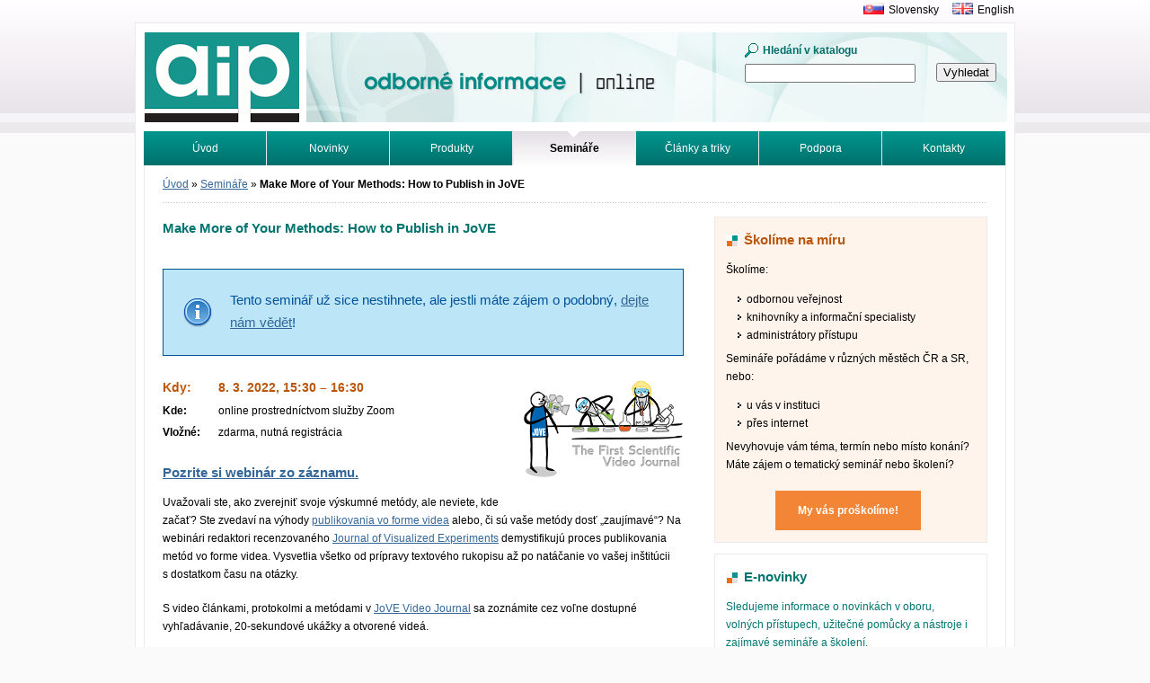

--- FILE ---
content_type: text/html; charset=utf-8
request_url: https://www.aip.cz/seminare/628-make-more-of-your-methods-how-to-publish-in-jove/
body_size: 3892
content:
<!DOCTYPE html>
<html>
	<head>
		<meta http-equiv="X-UA-Compatible" content="IE=edge">
		<meta charset="utf-8">
		<title>Make More of Your Methods: How to Publish in JoVE | Albertina icome Praha</title>
		<link rel="stylesheet" media="screen,projection,tv" href="/css/default.min.css" type="text/css">
		<link rel="shortcut icon" href="/favicon.ico" type="image/x-icon">

<meta property="og:title" content="Make More of Your Methods: How to Publish in JoVE">
<meta property="og:type" content="article">
<meta property="article:published_time" content="2020-11-26T00:00:00+01:00">
<meta property="og:url" content="https://www.aip.cz/seminare/628-make-more-of-your-methods-how-to-publish-in-jove/">
<meta property="og:image" content="https://www.aip.cz/img/product/47-2013847651.png">
<meta property="og:image:width" content="180">
<meta property="og:image:height" content="108">
	</head>
	<body>
		<div id="main">
			<div id="head">
				<p id="logo"><a href="/"><img src="/img/logo-aip.gif" width="175" height="100" alt=""></a></p>
				<h1>Odborné informace. Online.<span></span></h1>
<form action="/seminare/628-make-more-of-your-methods-how-to-publish-in-jove/" method="post" id="frm-searchForm-form">
	<fieldset>
		<label for="frm-searchForm-form-term" class="search">Hledání v katalogu</label>
		<br>
		<input type="text" name="term" id="frm-searchForm-form-term" class="text">
	</fieldset>
	<p class="button">
		<input type="submit" name="search" value="Vyhledat">
	</p>
<input type="hidden" name="_do" value="searchForm-form-submit"></form>
			</div>
			<div id="lang">
				<p><a href="https://www.aib.sk" title="Albertina icome Bratislava"><img src="/img/sk.gif" width="23" height="13" alt=""></a><a href="https://www.aib.sk" title="Albertina icome Bratislava">Slovensky</a><a href="/en/"><img src="/img/en.gif" width="23" height="13" alt=""></a><a href="/en/">English</a></p>
			</div>
<div id="menu">
	<ul>
		<li>
			<a href="/">
				Úvod
			</a>
		</li>
		<li>
			<a href="/novinky/">
				Novinky
			</a>
		</li>
		<li>
			<a href="/produkty/">
				Produkty
			</a>
		</li>
		<li>
			<a href="/seminare/">
				<strong>Semináře</strong>
			</a>
		</li>
		<li>
			<a href="/clanky/">
				Články a triky
			</a>
		</li>
		<li>
			<a href="/podpora/">
				Podpora
			</a>
		</li>
		<li>
			<a href="/kontakt/">
				Kontakty
			</a>
		</li>
		<li>
			<a href="/hledat/">
				Vyhledávání
			</a>
		</li>
		<li>
			<a href="/tutorialy/">
				Tutoriály
			</a>
		</li>
	</ul>
</div>
			<div id="in">
				<div id="inbox">
<div id="crumb">
	<p>
			<a href="/">
				Úvod</a>
			<span>&raquo;</span>
			<a href="/seminare/">
				Semináře</a>
			<span>&raquo;</span>
			
				<strong>Make More of Your Methods: How to Publish in JoVE</strong>
	</p>
</div>

<div id="textlist">
	<div id="workshop">
		<div class="leftcol">
			<div class="vevent">
				<h2 class="summary">Make More of Your Methods: How to Publish in JoVE</h2>

					<div class="flash info">Tento seminář už sice nestihnete, ale jestli máte zájem o podobný, <a href="mailto:lucia.polednikova@aib.sk?subject=Make More of Your Methods: How to Publish in JoVE">dejte nám vědět</a>!</div>

<div class="illustration">
	
		<img src="/img/product/47-2013847651.png" width="180" height="108" alt="">
	
</div>

				<div class="table">
					<table>
						<tbody>
						<tr>
							<th><strong>Kdy:</strong></th>
							<td>
								<strong class="dtstart" title="2022-03-08T15:30:00+01:00">8. 3. 2022, 15:30 – 16:30</strong>
							</td>
						</tr>
						<tr>
							<th>Kde:</th>
							<td>online prostredníctvom služby Zoom</td>
						</tr>
						<tr>
							<th>Vložné:</th>
							<td>zdarma, nutná registrácia</td>
						</tr>
						</tbody>
					</table>
				</div>

				<h2><a href="https://youtu.be/JuiuVn7uugY">Pozrite si webinár zo
záznamu.</a></h2>

<p>Uvažovali ste, ako zverejniť svoje výskumné metódy, ale neviete, kde
začať? Ste zvedaví na výhody <a
href="https://www.jove.com/authors/overview">publikovania vo forme videa</a>
alebo, či sú vaše metódy dosť „zaujímavé“? Na webinári redaktori
recenzovaného <a
href="https://www.aip.cz/produkty/partneri/84-myjove-corp/">Journal of
Visualized Experiments</a> demystifikujú proces publikovania metód vo forme
videa. Vysvetlia všetko od prípravy textového rukopisu až po natáčanie vo
vašej inštitúcii s dostatkom času na otázky.</p>

<p>S video článkami, protokolmi a metódami v <a
href="https://www.jove.com/journal">JoVE Video Journal</a> sa zoznámite cez
voľne dostupné vyhľadávanie, 20-sekundové ukážky a otvorené videá.</p>

<p>Mohlo by vás zaujímať:</p>

<ul>
	<li>video články od autorov z <a
	href="https://www.jove.com/institutions/EU-europe/CZ-czech-republic">Česka</a>
	a <a
	href="https://www.jove.com/institutions/EU-europe/SK-slovakia">Slovenska</a></li>

	<li>záznam série webinárov <a
	href="https://www.aip.cz/seminare/595-remote-learning-findings-from-a-crisis-period/">Remote
	Learning: Findings From a Crisis Period</a></li>

	<li>blog <a
	href="https://susanheavey.blog/2020/11/16/peer-reviewed-videos-the-way-forwards-for-methods-papers/">Peer
	reviewed videos: the way forwards for methods papers?</a></li>
</ul>

<p><strong>Nevyhovuje vám čas konania?</strong> <a
href="mailto:lucia.polednikova&#64;aib.sk">Napíšte nám</a>, pošleme vám
záznam z webinára.</p>

<p><strong>Invitation</strong></p>

<p>Have you considered publishing your research methods but don't know where to
begin? Are you curious about the benefits of video format, or what the
publishing process looks like?</p>

<p>Join JoVE's editorial team on Wednesday, 8th March 2021, 9.30 am ET for a
one-hour webinar to demystify the video methods publication process. We cover
<strong>everything from preparing a text manuscript to filming at your
institution</strong>.</p>

<p>JoVE’s Director of Editorial Ronald Myers, Ph.D., and Senior Science
Editor and Associate Director of Editorial Benjamin Werth will:</p>

<ul>
	<li>Talk about the benefits of publishing with JoVE</li>

	<li>Outline the editorial process</li>

	<li>Answer questions from attendees in a Q&amp;A session, and more!</li>
</ul>

<p>Get an opportunity to join other esteemed researchers who have published with
JoVE, including 7 Nobel Laureates.</p>

<p>Súvisiace materiály:</p>

<ul>
	<li><a href="https://youtu.be/PpCmz8rpaGY">záznam</a> z 11. 12. 2020</li>
</ul>

			</div>

		</div>
<div class="sidebar">
<div class="sidebar-box sidebar-box-pink">
	<h2>Školíme na míru</h2>

	<p>Školíme:</p>
	<ul>
		<li>odbornou veřejnost</li>
		<li>knihovníky a informační specialisty</li>
		<li>administrátory přístupu</li>
	</ul>

	<p>Semináře pořádáme v různých městěch ČR a SR, nebo:</p>
	<ul>
		<li>u vás v instituci</li>
		<li>přes internet</li>
	</ul>

	<p>Nevyhovuje vám téma, termín nebo místo konání? Máte zájem o tematický seminář nebo školení?</p>

	<p class="cta">
		<a href="mailto:skoleni@aip.cz?subject=Zájem o školení" title="Žádejte tematické školení či konzultaci">My vás proškolíme!</a>
	</p>
</div>
<div class="sidebar-box">
	<h2>E-novinky</h2>

	<p>Sledujeme informace o novinkách v oboru, volných přístupech, užitečné pomůcky a nástroje i zajímavé semináře a školení.</p>

	<p>Šetřte svůj čas. Vyberte a dostávejte <strong>souhrn toho nejzajímavějšího</strong> do své schránky.</p>

	<p class="cta"><a href="/novinky/enovinky/" title="Novinky e-mailem">Registrujte se</a></p>
</div>
</div>

	</div>
</div>
				</div>
			</div>
			<div id="foot">
				<div class="in">
					<address class="left vcard">
						<strong>Kontaktujte nás</strong><br>
						<span class="fn org">Albertina icome Praha s.r.o.</span>, <span class="adr"><span class="street-address">Štěpánská 16</span>, <span class="postal-code">110 00</span> <span class="locality">Praha 1</span></span><br>
						tel.: <span class="tel">222 231 212</span><br>
						e-mail: <a href="mailto:aip@aip.cz" title="Kontaktujte nás" class="email">aip@aip.cz</a>
					</address>
				</div>
			</div>
		</div>
		<script type="text/javascript" src="/js/app.min.js"></script>

<script type="text/javascript">
	var _gaq = _gaq || []
	_gaq.push(['_setAccount', "UA-1166140-2"])
	_gaq.push(['_trackPageview']);

	(function() {
		var ga = document.createElement('script')
		ga.type = 'text/javascript'
		ga.async = true
		ga.src = ('https:' == document.location.protocol ? 'https://ssl' : 'http://www') + '.google-analytics.com/ga.js'
		var s = document.getElementsByTagName('script')[0]
		s.parentNode.insertBefore(ga, s)
	})()
</script>

<!-- Google tag (gtag.js) -->
<script async src="https://www.googletagmanager.com/gtag/js?id=G-2RGZ0P7M0S"></script>
<script>
    window.dataLayer = window.dataLayer || [];
    function gtag(){ dataLayer.push(arguments); }
    gtag('js', new Date());

    gtag('config', "G-2RGZ0P7M0S");
</script>
	</body>
</html>


--- FILE ---
content_type: text/css
request_url: https://www.aip.cz/css/default.min.css
body_size: 4733
content:
*{box-sizing:border-box}a,abbr,acronym,address,applet,b,big,blockquote,body,caption,center,cite,code,dd,del,dfn,div,dl,dt,em,fieldset,form,h1,h2,h3,h4,h5,h6,html,i,iframe,img,ins,kbd,label,legend,li,object,ol,p,pre,q,s,samp,small,span,strike,sub,sup,table,tbody,td,tfoot,th,thead,tr,tt,u,ul,var{border:0;font:inherit;font-size:100%;margin:0;padding:0;vertical-align:baseline}a img{border:none}li,ol,ul{list-style:none}blockquote,q{quotes:none}table{border-collapse:collapse;border-spacing:0;font-size:100%}body{background:#fafafa url("../img/base/body.gif") repeat-x;color:#000;font-family:Tahoma,Geneva,sans-serif;font-size:66.5%;line-height:1.7;min-width:960px;padding:25px 0;text-align:center}.hidden,hr{display:none!important}.end{clear:both;font-size:1px;height:1px;line-height:1px;width:100%}em{font-style:italic}.ms-1{margin-top:1rem}.me-1{margin-bottom:1rem}.ps-1{padding-top:1rem}.pe-1{padding-bottom:1rem}.dotted-bottom-border{border-bottom:1px silver dotted}#textlist li{background:url("../img/base/li.gif") no-repeat 0 .6em;padding-left:10px}#lang{overflow:hidden;position:absolute;right:0;text-align:right;top:-25px;white-space:nowrap;width:400px}#lang img{margin:0 5px 0 15px;position:relative;top:-2px;vertical-align:middle}#lang a:link,#lang a:visited{color:#000;text-decoration:none}#lang a:active,#lang a:focus,#lang a:hover{color:#840000}#main{background:#fff;border:1px solid #ece9ed;font-size:116%;margin:0 auto;padding:0 0 10px 0;position:relative;text-align:center;width:980px}#foot,#in{margin:0 auto;text-align:left;width:960px}#inbox{border:1px solid #ece9ed;border-top:none;padding:15px 20px 20px 20px}#head{background:url("../img/base/head.jpg") no-repeat 190px 10px;height:120px;position:relative;text-align:left}p#logo{padding:10px 0 0 10px;position:relative;z-index:10}#crumb{background:url("../img/base/box.gif") repeat-x left bottom;line-height:1;margin:0 0 15px 0;padding:0 0 15px 0}#inbox #crumb p{padding:0}#about{background:url("../img/base/box1.gif") repeat-y 612px 0;border-top:20px solid #fff;overflow:hidden;width:100%}.left{display:inline;float:left}.right{display:inline;float:right}#about .left,#foot address{width:600px}#about .right,#foot .right,#products .right{width:292px}#foot{background:#f5f5f5;border-top:10px solid #fff;clear:both;color:#474747}#foot .in{border:1px solid #ece9ed;overflow:hidden;padding:15px 20px;zoom:1}p{padding-bottom:1.5em}#foot .right p{clear:left;padding-bottom:10px}#foot p img,#inbox p img,.table img{border:5px solid #fff;display:inline;float:left;margin:5px 10px 0 0}#inbox #newslist p img{border:none;margin:5px 20px 1.4em 0}.table img{border:none;margin:5px 20px 1.4em 24px}td a span{display:none}td a:hover span{background:#f5f5f5;border:1px solid silver;color:#000;display:block;left:20px;overflow:hidden;padding:5px;position:absolute;text-decoration:none;top:-4em;width:146px;z-index:10}#inbox .box-grey p img{border-color:#fff;width:50%;height:auto}#foot p img{border:none}a:link,a:visited{color:#369}a:active,a:focus,a:hover{color:#840000}#menu{text-align:center;width:100%}#menu ul{background:#00827c url("../img/base/menu.jpg") no-repeat;height:38px;margin:0 auto;padding:0;overflow:hidden;width:960px}#menu a,#menu li,#menu strong{display:inline;float:left;height:38px;line-height:38px;overflow:hidden;text-decoration:none;white-space:nowrap;width:137px}#menu a:link,#menu a:visited,#menu strong{background:url("../img/base/menu.gif") no-repeat;color:#fff}#menu a:active,#menu a:focus,#menu a:hover{background-position:center top;color:#fefefe}#menu strong{background-position:right top;color:#000;font-weight:700}#head form{height:100px;position:absolute;right:10px;top:10px;width:300px;z-index:10}#head fieldset{padding:10px}#head input.text{margin:5px 0 10px 0;width:190px}#head label{padding-right:5px}#head p.button{position:absolute;right:10px;top:34px}.button input,input.button{cursor:pointer}label.search{background:url("../img/base/glass.gif") no-repeat left center;color:#006f6a;font-weight:700;padding:5px 0 5px 20px}.form{clear:both;overflow:hidden;padding:0 0 20px 0;width:100%}legend{color:#bb560d;font-size:120%;padding:10px}.email-news fieldset,.form fieldset{border:1px solid #ece9ed;overflow:hidden;padding:10px 30px;zoom:1}.form fieldset input[type=email],.form fieldset input[type=text],.form select,fieldset.email-text input[type=email],fieldset.email-text input[type=text],fieldset.email-text select{display:inline;float:left;margin:0 0 10px 0;width:340px}#searchresult select{width:auto}.form fieldset input.small{width:100px}.form .error{margin:0 0 20px}.submit input,input.button{cursor:pointer;padding:5px 10px}#textlist #newslist .email-news p.submit,#workshop .form p.submit{padding:20px 0;text-align:center}.email-text br,.form br{display:none}.form label,fieldset.email-text label{clear:left;display:inline;float:left;margin:0 20px 10px 0;overflow:hidden;white-space:nowrap;width:145px}.form .email-check label{width:auto}.applist{border:1px solid;background-color:#ffebec;clear:both;color:#d8000c;margin:1em 0;padding:1em 2em;zoom:1}.applist table{background:#fff;border:1px solid #ffc3c5;margin-bottom:20px}.applist td,.applist th{color:#000;padding:3px 10px}.applist th{background:#f5f5f5;font-weight:700}.applist table tr.even td{background-color:#f5f5f5}.applist td{background:url("../img/base/box.gif") repeat-x}.applist p{color:#000}.applist h4{background:url("../img/base/event-applist.gif") no-repeat 0 .2em;font-size:120%;font-weight:700;margin:0 0 10px 0;padding:5px 0 10px 40px}input.noactive{border:none;color:#000;font-weight:700}input.checkbox{margin:0 0 0 10px}.email-news *{vertical-align:middle}.email-check{line-height:2}#textlist #newslist .email-check ul{padding:0}#textlist #newslist .email-check li{background:0 0;padding:0}#textlist #newslist .email-check li li{padding:0 0 0 25px}#textlist #newslist .email-check li li li{padding:0 0 0 41px}.email-check div.left,.email-check div.right{width:49%}#textlist #newslist .email-check ul li{color:#007570}#textlist #newslist .email-check ul li li{color:#000}#textlist #newslist .email-check span{background:url('../img/base/icons/icons.gif');background-position:-32px -80px;cursor:pointer;display:inline-block;font-style:normal;padding:0;height:16px;width:16px}#searchresult{width:100%;overflow:hidden}#sort{width:184px;float:left;line-height:2.5}#sort form *{vertical-align:middle}#sort input,#sort label{margin:0 0 10px 0}#sort input{clear:left;margin:0 5px 0 0}#sort fieldset{padding:10px;border:1px solid #ece9ed;margin:0 0 15px 0}#sort legend{padding:0 5px;margin:0;color:#000;font-size:100%;font-weight:700}#result{width:716px;float:right}#select{padding:0 0 15px 0;background:url("../img/base/box.gif") repeat-x left bottom;text-align:right;margin-bottom:15px}#select fieldset{background:#f5f5f5;padding:10px 15px}#select select{margin-left:35px}.product{width:100%;overflow:hidden;position:relative;padding:0;z-index:0}.product img{float:left;margin:0 20px 20px 0;max-width:200px}p.head a.product-name{font-size:120%}p.head{margin-left:220px}#result .product p.more{position:absolute;right:0;top:0}h1,h1 span{display:block;height:100px;left:190px;overflow:hidden;position:absolute;top:10px;width:456px;z-index:0}h1 span{background:url("../img/base/h1.jpg") no-repeat;left:0;top:0}#foot address strong,h2{color:#007570;font-size:125%;font-weight:700;padding:0 0 10px 0}h3{color:#bb560d;font-size:120%;padding:0 0 10px 0}h4{color:#840000;font-size:105%;font-weight:700;padding:0 0 5px 0}#homebox{background:url("../img/base/home.gif") repeat-y;overflow:hidden;width:100%}#homebox .box{display:inline;float:left;width:306px}#homebox .box h2,#homebox .box p,#homebox .box ul{padding:10px 15px}#homebox .box p,#homebox .box ul{padding-top:0}#about .right h2,#homebox .box h2{background:url("../img/base/h2-sidebar.gif") no-repeat 12px 1.1em;color:#000;padding:10px 15px 5px 32px}#about .right h2{color:#bb560d}#about .right h2{background:url("../img/base/h2-sidebar.gif") no-repeat 0 1.1em;padding-left:20px}#homebox .box-red h2{color:#bb560d}#homebox .box-grey h2,.box-grey p strong{color:#007570}#homebox .box-grey h3,#homebox .box-red h3{color:#000;font-size:100%;font-weight:700;padding:0 15px}#homebox .box li{background:url("../img/base/box.gif") repeat-x;margin:5px 0 0 0;padding:5px 0 0 0}#homebox .box-red li{background:url("../img/base/boxsem.gif") repeat-x}#homebox .box-grey li,#homebox .home li{background:url("../img/base/boxinfo.gif") repeat-x}#homebox li em{display:block;font-style:italic;padding-left:10px}.box-green li a{background:url("../img/base/li.gif") no-repeat 0 .6em;display:block;padding-left:10px;zoom:1}.box-green li a{color:#000}.home li a{background:url("../img/base/li.gif") no-repeat 0 .6em}.box-green li a:active,.box-green li a:focus,.box-green li a:hover{color:#840000}#about .right li a,.box-red li a{background:url("../img/base/lisem.gif") no-repeat 0 .6em;display:block;padding-left:10px;zoom:1}#about .right li a:link,#about .right li a:visited,.box-red li a:link,.box-red li a:visited{color:#bb560d}#newslist h3 a:link,#newslist h3 a:visited,#workshop h3 a:link,#workshop h3 a:visited{color:#bb560d}.right li span{display:block;font-style:italic;padding-left:10px}#about .right li a:active,#about .right li a:focus,#about .right li a:hover,#newslist h3 a:active,#newslist h3 a:focus,#newslist h3 a:hover,#workshop h3 a:active,#workshop h3 a:focus,#workshop h3 a:hover,.box-red li a:active,.box-red li a:focus,.box-red li a:hover{color:#840000}.box-grey li a,.home li a{display:block;padding-left:10px}.box-grey a:link,.box-grey a:visited{color:#007570}.box-grey a:active,.box-grey a:focus,.box-grey a:hover{color:#840000}p.more a{background:url("../img/base/more.gif") no-repeat 0 .4em;padding-left:10px}#textlist li a:link,#textlist li a:visited,p.more a:link,p.more a:visited{color:#369}p.more{clear:right;text-align:right}#textlist #newslist .leftcol p.right img{margin-bottom:0;margin-right:0}#textlist li a:active,#textlist li a:focus,#textlist li a:hover,p.more a:active,p.more a:focus,p.more a:hover{color:#840000}#products{background:url("../img/base/end.gif") repeat-x;margin-top:20px;overflow:hidden;padding-top:20px;width:100%}#textlist #products{background:0 0;margin-top:0;padding-top:0}.leftcol{display:inline;float:left;width:580px}#text #homebox .box li{background:0 0;margin:0;padding:0 0 0 5px}#text #homebox .box li a{background-position:0 .7em;margin:0;padding-bottom:2px;padding-top:2px}#map,#newsdetail,#newslist,#ourteam,#workshop{overflow:hidden;width:100%}.news,.product,.work{background:url("../img/base/box.gif") repeat-x left bottom;margin:0 0 15px 0;overflow:hidden;zoom:1}#map{background:url("../img/base/box.gif") repeat-x;margin:10px 0 0 0;padding:20px 0 0}#textlist #newslist #map p{padding-top:5px;text-align:center}#textlist #newslist .news p,#textlist #newslist address,#textlist #workshop .news p{padding-left:24px}#about h3,#textlist #newslist h3,#textlist #workshop h3{background:url("../img/base/news.gif") no-repeat 0 .3em;padding-left:24px}#textlist #workshop h3{background-image:url("../img/base/workshop.gif")}#newslist h2 span,.news h3 span{color:#00827c;display:block;font-size:90%;font-style:italic;font-weight:400}#ourteam .news h3 span{font-style:normal}#workshop .news h3 span{display:inline;float:right;font-size:100%;font-style:normal;font-weight:700;padding-left:20px;text-transform:uppercase}#newslist h2 span{color:#bb560d}ol,ul{padding:0 0 2em 2em}#about li,#newslist li,#workshop li{background:url("../img/base/li.gif") no-repeat 0 .6em;padding:0 0 0 10px}#about .right .in li{background:0 0;padding:0}#newslist em,#workshop em{font-style:italic}td a{white-space:nowrap}.additional{color:#bb560d;font-size:110%;font-style:italic;margin-top:-10px;padding-bottom:10px!important}#ourteam .additional{color:#00827c;font-size:small;font-style:normal}.illustration{display:block;float:right;margin:5px 0 20px 20px;padding:0;overflow:hidden}#newslist #newsdetail .illustration img{margin:0}#ourteam .illustration{display:inline;float:left;margin:5px 20px 0 0}#contact-box{background-image:url("../img/base/box.gif");background-repeat:repeat-x;background-position:bottom;clear:both;color:#006f6a;margin-bottom:10px;padding-bottom:5px;width:100%}#inbox #contact-box p{padding-left:65px;padding-top:20px;background-image:url("../img/base/box.gif");background-repeat:repeat-x}#contact-box .illustration{display:block;float:left;margin:0;overflow:hidden;padding-top:15px}#catalog{amin-height:600px}#catalog #catmenu a,#catalog #catmenu li,#catalog #catmenu ul{background-image:none;padding:0;margin:0}#catmenu{position:relative;width:920px;margin:0 auto;left:-2px;background:#d9efee url("../img/base/catmenu.jpg") repeat-x;border-bottom:15px solid #fff}#catmenu a.main,#catmenu li.two a{border-right:1px solid #fff}#catmenu a.main:link,#catmenu a:visited{color:#000;text-decoration:none}#catmenu a.main:active,#catmenu a.main:focus,#catmenu a.main:hover{color:#111}#catmenu li.last a.main{border:none}#catmenu li{float:left;width:184px;height:36px;list-style-type:none}#catmenu li.last{margin-right:0}#catalog #catmenu li.last ul li{width:184px;float:none;border-bottom:1px solid #f5f5f5}#catalog #catmenu a{background:0 0;text-decoration:none;color:#000}#catmenu li a{display:block;line-height:36px;text-align:center}#catalog #catmenu li:hover>a{background:#f5f5f5 url("../img/base/cata.gif") no-repeat center bottom}#catalog #catmenu li ul li:hover>a{background:#f5f5f5}#catmenu ul li>ul{position:absolute;display:none;left:0;top:36px;width:920px;background:#c3e9e6;z-index:10}#catmenu ul li.last>ul{width:184px;left:736px}#catmenu li:hover>ul{display:block}#catmenu li:hover ul ul{display:none}#catmenu li:hover ul li:hover ul{display:block;z-index:10}#catalog #catmenu li ul li ul{width:920px;padding:15px 0;background:#f5f5f5;overflow:hidden;border-bottom:1px solid #007973}#catalog #catmenu li ul li ul li{float:left;width:306px;margin:0;padding:0;height:auto;line-height:1}#catalog #catmenu li.two a:link,#catalog #catmenu li.two a:visited{background:#c3e9e6}#catalog #catmenu li.two a:hover,#catalog #catmenu li.two:hover>a{background:#c3e9e6 url("../img/base/cata1.gif") no-repeat center bottom}#catalog #catmenu li ul li a:hover{color:#111}#catalog #catmenu li ul li.two ul li a{position:relative;right:-5px;padding:0 10px 0 30px;text-align:left;display:block;height:28px;line-height:28px;overflow:hidden;background:#f5f5f5;border-right:1px dotted #b7b7b7}#catalog #catmenu li ul li.two ul li a:link,#catalog #catmenu li ul li.two ul li a:visited{background:#f5f5f5;color:#000}#catalog #catmenu li ul li.two ul li:hover>a{color:#f0741e;background:#f5f5f5}#catalog #catmenu li ul li.two ul li a:hover{color:#f0741e;background:#f5f5f5}.table{padding:0 0 20px 0}td,th{padding:2px 10px;text-align:left}th{font-weight:700;padding-left:0}td strong,th strong{color:#bb560d;font-size:110%}#news,#tools{background:url("../img/base/box.gif") repeat-x;clear:both;padding:20px 0 0 0;width:100%}#news li em{font-style:italic}#contact p,#map,.event-item-list .table,.trial-item-list .table{padding-left:24px}.column{display:inline-block;width:8em}#inbox #newslist p img.download{float:none;margin:0 0 -3px 0;padding-left:5px}.required label::after,label.required::after{color:red;content:" *"}.flash{border:1px solid;background-repeat:no-repeat;background-position:1.5em center;clear:both;font-size:120%;margin:1.5em 0;padding:1.5em 1.5em 1.5em 5em;zoom:1}.success{color:#4f8a10;background-color:#dff2bf;background-image:url('../img/base/flash-success.png')}.info{color:#00529b;background-color:#bde5f8;background-image:url('../img/base/flash-info.png')}.warning{color:#9f6000;background-color:#feefb3;background-image:url('../img/base/flash-warning.png')}.error{color:#d8000c;background-color:#ffebec;background-image:url('../img/base/flash-error.png')}.tool-list>ul{background:url("../img/base/box.gif") repeat-x left bottom;border-bottom:15px solid #fff}#textlist .tool-list>ul li{background:0 0;padding:5px 0 5px 25px}#textlist .tool-list>ul p{padding:0}#textlist .tool-list>ul img{float:left;margin:3px 0 0 -25px}#textlist .tool-list>ul ul{padding-top:5px}#textlist .tool-list>ul ul li{background:url("../img/base/li.gif") no-repeat 0 .9em;padding:3px 0 0 10px}.search-form{padding-bottom:15px;margin-bottom:15px}.search-form *{vertical-align:middle}.search-form fieldset{border:1px solid #ece9ed;overflow:hidden;padding:10px 30px}.search-form label{display:inline-block;width:4.5em}.search-form input[type=text]{padding:5px}.search-form .button{margin-left:15px}.search-form select{margin:10px}#results{overflow:hidden;width:100%}#newslist #results .news{background-image:none;margin:0;padding:15px 15px 0 15px}#newslist #results .news h3{background:none repeat scroll 0 0 rgba(0,0,0,0);padding-bottom:0}#results .odd{background-color:#f7f7f7}#newslist #results .bottom{background:url("../img/base/box.gif") repeat-x;padding-top:15px}.facet-button{display:block}.cta{text-align:center;font-weight:700}.cta a:link,.cta a:visited{background:#f28536;color:#fff;display:inline-block;padding:1em 2em;text-decoration:none}.cta a:active,.cta a:focus,.cta a:hover{color:#f5f5f5;background-color:#00958e 0%;background:-webkit-linear-gradient(bottom,#00958e 0,#006e69 100%) #00958e 0 no-repeat;background:-moz-linear-gradient(bottom,#00958e 0,#006e69 100%) #00958e 0 no-repeat;background:-ms-linear-gradient(bottom,#00958e 0,#006e69 100%) #00958e 0 no-repeat;background:-o-linear-gradient(bottom,#00958e 0,#006e69 100%) #00958e 0 no-repeat;background:linear-gradient(bottom,#00958e 0,#006e69 100%) #00958e 0 no-repeat}.sidebar{float:right;width:304px}.sidebar-box{border:1px solid #ece9ed;color:#007570;margin-bottom:1em;padding:1em 1.5em 1em 1em}.sidebar-box h2{background:url('../img/base/h2-sidebar.gif') no-repeat 0 7px;padding-left:20px}.sidebar-box ul{padding:.5em 0 .5em 1em}.sidebar-box p+ul{margin-top:-1em}.sidebar-box .cta{padding-bottom:0}.sidebar-box a:link{font-weight:700}.sidebar-box-green{background-color:#e7f4f3}.sidebar-box-grey,.sidebar-box-pink{color:#000;background-color:#f7f7f7}.sidebar-box-grey h2{color:#000}.sidebar-box-pink{background-color:#fef4ec}.sidebar-box-pink h2,.sidebar-box-pink strong{color:#bb560d}#about .sidebar-box-pink{background-color:#fff;border:none}#about .sidebar-box-pink strong{color:#000}.product-discarded{border-bottom:1px solid silver;margin-bottom:4em;padding-bottom:2em}.product-discarded .flash{margin-top:0}.product-discarded .cta{margin-top:1em}.pagination{overflow:hidden;text-align:center;width:100%}#result .pagination p,#textlist #newslist .pagination p,#textlist #workshop .pagination p{display:table;margin:0 auto;padding:0}.pagination a,.pagination span,.pagination strong{border:1px solid #ece9ed;display:inline;float:left;margin:0 5px;padding:2px 7px;text-decoration:none}.pagination strong{background:#198c7c;border-color:#198c7c;color:#fff}.pagination span{border:none;margin:0}#result .pagination a:link,#result .pagination a:visited,#textlist #newslist .pagination a:link,#textlist #newslist .pagination a:visited,#textlist #workshop .pagination a:link,#textlist #workshop .pagination a:visited{background:#f7f7f7;border-color:#cfcfcf;color:#000}#result .pagination a:active,#result .pagination a:focus,#result .pagination a:hover,#textlist #newslist .pagination a:active,#textlist #newslist .pagination a:focus,#textlist #newslist .pagination a:hover,#textlist #workshop .pagination a:active,#textlist #workshop .pagination a:focus,#textlist #workshop .pagination a:hover{background:#bb560d;border-color:#bb560d;color:#fff}.support-card{padding-bottom:2em;margin-bottom:3em;overflow:auto;width:100%;border-bottom:1px dotted silver}.support-card ul li span{font-style:normal;display:inline;padding-left:0}.support-card ul ul{padding:.5em 2em}.support-card-item{width:50%}.support-card-teaser{padding:1em}
